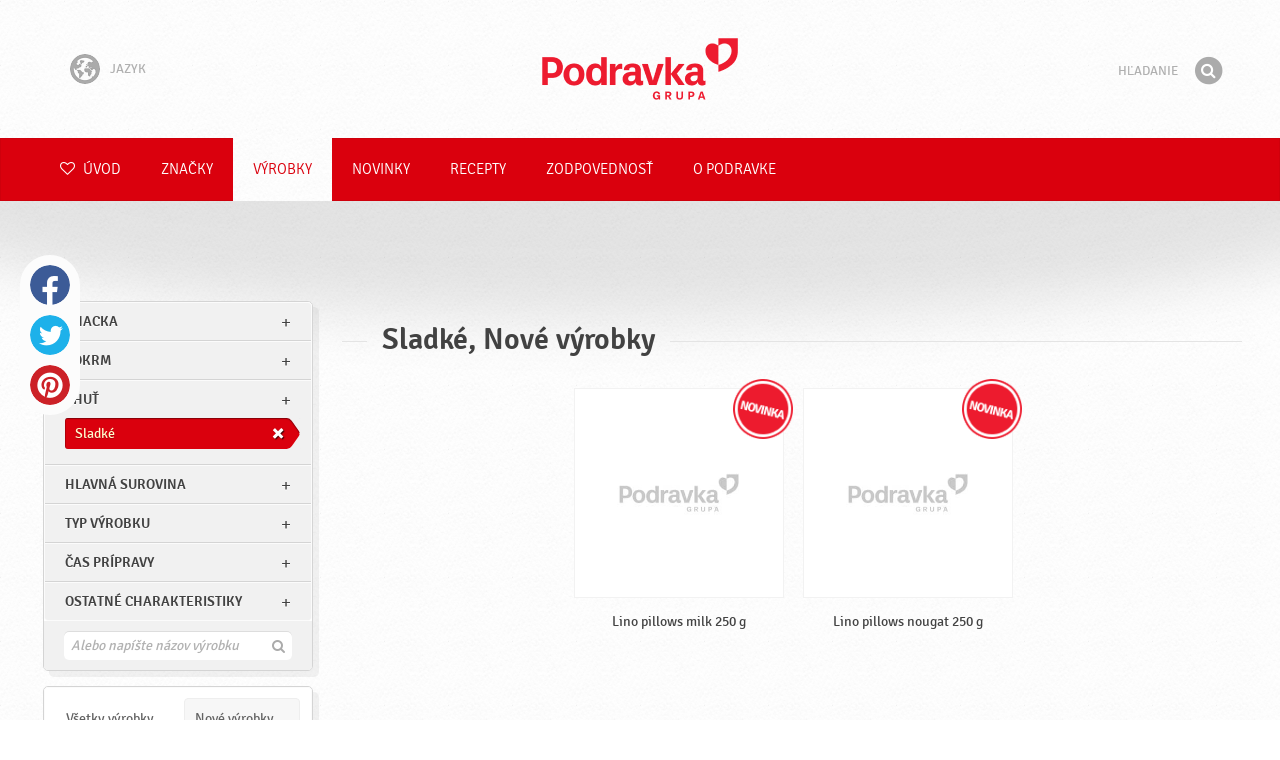

--- FILE ---
content_type: text/html; charset=UTF-8
request_url: https://www.podravka.sk/vyrobky/?pokrm=obed&ostatne-charakteristiky=bez-konzervantov&flavor=sladke&new=yes
body_size: 8318
content:

<!doctype html>
<!--[if lt IE 7 ]> <html dir="ltr" lang="sk" class="no-js ie6 lang-sk"> <![endif]-->
<!--[if IE 7 ]>    <html dir="ltr" lang="sk" class="no-js ie7 lang-sk"> <![endif]-->
<!--[if IE 8 ]>    <html dir="ltr" lang="sk" class="no-js ie8 lang-sk"> <![endif]-->
<!--[if IE 9 ]>    <html dir="ltr" lang="sk" class="no-js ie9 lang-sk"> <![endif]-->
<!--[if (gt IE 9)|!(IE)]><!--> <html dir="ltr" lang="sk" class="no-js lang-sk"> <!--<![endif]-->
<head>

    
    
    <meta charset="utf-8">
    <title>Sladké, Nové výrobky &#x2665; Podravka</title>
        <meta name="description" content="Nemusíte presne vedieť, aký výrobok hľadáte. Len nám povedzte, čo chcete pripraviť a my vám navrhneme najvhodnejšie výrobky...">
    <meta http-equiv="X-UA-Compatible" content="IE=edge,chrome=1">
    <meta name="viewport" content="user-scalable=no, initial-scale=1.0, maximum-scale=1.0, width=device-width, minimal-ui">

    <link rel="apple-touch-icon" sizes="57x57" href="//www.podravka.sk/apple-touch-icon-57x57.png?v=2">
    <link rel="apple-touch-icon" sizes="114x114" href="//www.podravka.sk/apple-touch-icon-114x114.png?v=2">
    <link rel="apple-touch-icon" sizes="72x72" href="//www.podravka.sk/apple-touch-icon-72x72.png?v=2">
    <link rel="apple-touch-icon" sizes="144x144" href="//www.podravka.sk/apple-touch-icon-144x144.png?v=2">
    <link rel="apple-touch-icon" sizes="60x60" href="//www.podravka.sk/apple-touch-icon-60x60.png?v=2">
    <link rel="apple-touch-icon" sizes="120x120" href="//www.podravka.sk/apple-touch-icon-120x120.png?v=2">
    <link rel="apple-touch-icon" sizes="76x76" href="//www.podravka.sk/apple-touch-icon-76x76.png?v=2">
    <link rel="apple-touch-icon" sizes="152x152" href="//www.podravka.sk/apple-touch-icon-152x152.png?v=2">
    <link rel="apple-touch-icon" sizes="180x180" href="//www.podravka.sk/apple-touch-icon-180x180.png?v=2">
    <meta name="apple-mobile-web-app-title" content="Podravka">
    <link rel="icon" type="image/png" href="//www.podravka.sk/favicon-192x192.png?v=2?v=2024120902" sizes="192x192">
    <link rel="icon" type="image/png" href="//www.podravka.sk/favicon-160x160.png?v=2?v=2024120902" sizes="160x160">
    <link rel="icon" type="image/png" href="//www.podravka.sk/favicon-96x96.png?v=2?v=2024120902" sizes="96x96">
    <link rel="icon" type="image/png" href="//www.podravka.sk/favicon-16x16.png?v=2?v=2024120902" sizes="16x16">
    <link rel="icon" type="image/png" href="//www.podravka.sk/favicon-32x32.png?v=2?v=2024120902" sizes="32x32">
    <meta name="msapplication-TileColor" content="#497a5d">
    <meta name="msapplication-TileImage" content="//www.podravka.sk/mstile-144x144.png?v=2">
    <meta name="application-name" content="Podravka">

                
    <meta property="og:site_name" content="Podravka.sk" />
    <meta property="og:title" content="Sladké, Nové výrobky - Podravka" />
    <meta property="og:description" content="Nemusíte presne vedieť, aký výrobok hľadáte. Len nám povedzte, čo chcete pripraviť a my vám navrhneme najvhodnejšie výrobky..." />
    <meta property="og:url" content="https://www.podravka.sk/vyrobky/?pokrm=obed&amp;ostatne-charakteristiky=bez-konzervantov&amp;flavor=sladke&amp;new=yes" />
    <meta property="og:type" content="website" />
    <meta property="og:image" content="/images/default.jpg?v=2" />

    
        
    <link href="//www.podravka.sk/css/global.css?v=2024120902" rel="stylesheet">

    <link href="//www.podravka.sk/css/font-awesome/css/font-awesome.min.css?v=2024120902" rel="stylesheet">

    
            <link rel="stylesheet" href="/css/kviki-consent/kviki-consent.css?v=2024120902">
        <link rel="stylesheet" href="/css/kviki-consent/kviki-consent-theme.css?v=2024120902">
    
    <link rel="dns-prefetch" href="//maps.gstatic.com">
    <link rel="dns-prefetch" href="//netdna.bootstrapcdn.com">
    <link rel="dns-prefetch" href="//www.googletagmanager.com">
        <link rel="dns-prefetch" href="//maps.googleapis.com">
    <link rel="dns-prefetch" href="//static.cdn.coolinarika.net">
    <link rel="dns-prefetch" href="//cdn.coolinarika.net">
    <link rel="dns-prefetch" href="//www.podravka.sk"> 
    
    
    <script async src="//www.podravka.sk/js/modernizr.custom.02035.js"></script>

    <script>document.cookie='resolution='+Math.max(screen.width,screen.height)+("devicePixelRatio" in window ? ","+devicePixelRatio : ",1")+'; path=/';</script>

    <script>
        window.grunticon=function(e){if(e&&3===e.length){var t=window,n=!(!t.document.createElementNS||!t.document.createElementNS("http://www.w3.org/2000/svg","svg").createSVGRect||!document.implementation.hasFeature("http://www.w3.org/TR/SVG11/feature#Image","1.1")||window.opera&&-1===navigator.userAgent.indexOf("Chrome")),o=function(o){var r=t.document.createElement("link"),a=t.document.getElementsByTagName("script")[0];r.rel="stylesheet",r.href=e[o&&n?0:o?1:2],a.parentNode.insertBefore(r,a)},r=new t.Image;r.onerror=function(){o(!1)},r.onload=function(){o(1===r.width&&1===r.height)},r.src="[data-uri]"}};
        grunticon(["//www.podravka.sk/css/icons.data.svg.css?v=2024120902", "//www.podravka.sk/css/icons.data.png.css?v=2024120902", "//www.podravka.sk/css/icons.fallback.css?v=2024120902"]);
    </script>
    <noscript><link href="//www.podravka.sk/css/icons.fallback.css" rel="stylesheet"></noscript>

    
    
    <!--[if IE]><meta http-equiv="imagetoolbar" content="no"><![endif]-->
    <!--[if lt IE 9]>
        <script src="//www.podravka.sk/js/html5shiv.js"></script>
        <script src="//www.podravka.sk/js/respond.min.js"></script>

        
        <link href="//www.podravka.sk/css/ie.css" rel="stylesheet">
    <![endif]-->
    <!--[if IE 8]>
        <link href="//www.podravka.sk/css/ie8.css" rel="stylesheet">
    <![endif]-->

                
            <script type="text/plain" data-category="analytics" data-service="google">
            // Define dataLayer and the gtag function.
            window.dataLayer = window.dataLayer || [];
            function gtag() { dataLayer.push(arguments); }

            // Set default consent to 'denied' as a placeholder
            gtag('consent', 'default', {
                'ad_storage': 'denied',
                'ad_user_data': 'denied',
                'ad_personalization': 'denied',
                'analytics_storage': 'denied',
                'wait_for_update': 500
            });

            // Set GTM start event
            dataLayer.push({'gtm.start': new Date().getTime(), 'event': 'gtm.js'});

            // Update consent to granted
            gtag('consent', 'update', {
                'ad_storage': 'granted',
                'ad_user_data': 'granted',
                'ad_personalization': 'granted',
                'analytics_storage': 'granted'
            });

            // Load script
            let gtmScript = document.createElement('script');
            gtmScript.async = true;
            gtmScript.src = 'https://www.googletagmanager.com/gtm.js?id=GTM-NM5D9K';

            let firstScript = document.getElementsByTagName('script')[0];
            firstScript.parentNode.insertBefore(gtmScript,firstScript);
        </script>
    
    
            
</head>

<body>


    <noscript><iframe src="//www.googletagmanager.com/ns.html?id=GTM-NM5D9K"
    height="0" width="0" style="display:none;visibility:hidden"></iframe></noscript>



<div class="Skipper">
    <a href="#content">Prejdi na obsah</a>
</div>

<div id="skrollr-body" class="NavMobilePusher">

    <header class="Header g-wrapper" role="banner">

        <div class="g g-16 g-container">

            <div class="Header-inner">
                
                                <a href="/" class="Logo" title="Úvod">Podravka</a>

                                                <div class="Header-wrapNavLang">
                    <div class="LanguageSwitcher">

                        <span class="LanguageSwitcher-trigger NavLang"><i role="presentation" aria-hidden="true" class="ic ic-language"></i> Jazyk</span>

                        <ul class="LanguageSwitcher-list">
                                                        <li class="LanguageSwitcher-item">
                                <a href="//www.podravka.com" class="NavLang">
                                    <i class="ic-flag ic-flag-en"></i>
                                    <span>English</span>
                                </a>
                            </li>
                                                                                    <li class="LanguageSwitcher-item">
                                <a href="//www.podravka.hr" class="NavLang">
                                    <i class="ic-flag ic-flag-hr"></i>
                                    <span>Hrvatski</span>
                                </a>
                            </li>
                                                                                    <li class="LanguageSwitcher-item">
                                <a href="//www.podravka.si" class="NavLang">
                                    <i class="ic-flag ic-flag-sl"></i>
                                    <span>Slovenščina</span>
                                </a>
                            </li>
                                                                                    <li class="LanguageSwitcher-item">
                                <a href="//www.podravka.cz" class="NavLang">
                                    <i class="ic-flag ic-flag-cz"></i>
                                    <span>Čeština</span>
                                </a>
                            </li>
                                                                                                                                            <li class="LanguageSwitcher-item">
                                <a href="//www.podravka.pl" class="NavLang">
                                    <i class="ic-flag ic-flag-pl"></i>
                                    <span>Polski</span>
                                </a>
                            </li>
                                                                                    <li class="LanguageSwitcher-item">
                                <a href="//www.podravka.ro" class="NavLang">
                                    <i class="ic-flag ic-flag-ro"></i>
                                    <span>Română</span>
                                </a>
                            </li>
                                                                                    <li class="LanguageSwitcher-item">
                                <a href="//www.podravka.de" class="NavLang">
                                    <i class="ic-flag ic-flag-de"></i>
                                    <span>Deutsch</span>
                                </a>
                            </li>
                                                                                                            </ul>
                    </div>
                </div>
                
                <div class="Header-wrapNavMobileLink">
                    <a class="NavMobileLink js-mobileNav" href="#mobile-nav">
                        <i role="presentation" aria-hidden="true" class="mobile-icon mobile-icon--navigation"></i>
                        <span class="u-isHiddenVisually">Navigácia</span>
                    </a>
                </div>

                <div class="Header-wrapSearch">
                    <form method="get" action="https://www.podravka.sk/hladaj/" role="search" class="Search js-searchForm">
                        <fieldset class="Search-header">
                            <legend class="u-isHiddenVisually">Hľadanie</legend>

                            <label for="search_query" class="u-isHiddenVisually">Fráza</label>
                            <input type="search" id="search_query" class="Search-input js-searchInput" name="query" placeholder="Hľadanie" value="" autocomplete="off"/>

                            <button type="submit" class="Search-button js-searchSubmit">
                                <span class="fa-stack fa-lg">
                                    <i class="fa fa-circle fa-stack-2x"></i>
                                    <i class="fa fa-search fa-stack-1x fa-inverse"></i>
                                </span>
                                <span class="u-isHiddenVisually">Hľadať</span>
                            </button>

                        </fieldset>
                    </form>
                </div>
                <div class="Header-wrapSearchMobileLink">
                    <a class="SearchMobileLink js-mobileSearch" href="#mobile-nav">
                        <span class="fa-stack fa-fw">
                          <i class="fa fa-circle fa-stack-2x"></i>
                          <i class="fa fa-search fa-stack-1x fa-inverse"></i>
                        </span>
                        <span class="u-isHiddenVisually">Vyhľadávač</span>
                    </a>
                </div>

                
            </div>
        </div>
    </header>

        
                
        
        <div class="StickyNav-holder ">
        <div class="StickyNav" data-0="position: relative;" data-top-top="position: fixed; top:0;" data-_nav_limit="transform:translateY(0px)" data-_nav_limit-63="transform:translateY(-63px)">
            <nav class="Nav js-Nav " role="navigation">
                <div class="Nav-inner">

                    <div class="Nav-section Nav-section--primary Nav-section--fullWidth">

                        <ul class="Nav-list Nav-list--primary">

                            <li class="Nav-listItem">
                                <a class="Nav-link Nav-link--with-icon Nav-link--homepage " href="/">
                                    <i class="fa fa-heart-o"></i> Úvod
                                </a>
                            </li>

                                                            <li class="Nav-listItem">
                                    <a class="Nav-link " href="https://www.podravka.sk/znacky/">Značky</a>

                                    
                                </li>
                                                            <li class="Nav-listItem">
                                    <a class="Nav-link  is-active " href="https://www.podravka.sk/vyrobky/">Výrobky</a>

                                    
                                </li>
                                                            <li class="Nav-listItem">
                                    <a class="Nav-link " href="https://www.podravka.sk/novinky/">Novinky</a>

                                    
                                </li>
                                                            <li class="Nav-listItem">
                                    <a class="Nav-link " href="https://www.podravka.sk/recepty/">Recepty</a>

                                    
                                </li>
                                                            <li class="Nav-listItem">
                                    <a class="Nav-link " href="https://www.podravka.sk/zodpovednost/">Zodpovednosť</a>

                                    
                                </li>
                                                            <li class="Nav-listItem">
                                    <a class="Nav-link " href="https://www.podravka.sk/o-podravke/">O Podravke</a>

                                    
                                </li>
                            
                        </ul>

                    </div>

                    
                </div>
            </nav>
        </div>
    </div>

<main class="Content" role="main" >

    
<section class="Widget Widget--with-shadow g-wrapper">
    <div class="g g-16 g-container ProductChooser-overview">
        <div class="g-4 g Filter-container" data-module="toggle">

            <div class="Widget-wrapFilter">

                <div class="Filter" data-module="productFilter">
                    <ul class="Filter-list">
                        
                                                                        
                        
                                                <li class="Filter-group ">
                            <div class="Filter-groupHead">
                                <a class="Filter-groupTitle js-expandFilters">znacka</a>
                                                            </div>
                            <ul class="Filter-options u-cf">
                                                                                                            <li class="Filter-optionItem filter-671c7b96-4cb4-11ea-8dc1-629d256c3b82">
                                            <a href="https://www.podravka.sk/vyrobky/lino/?pokrm=obed&amp;ostatne-charakteristiky=bez-konzervantov&amp;flavor=sladke&amp;new=yes" class="Filter-optionLink">
                                                Lino
                                            </a>
                                        </li>
                                                                                                </ul>
                        </li>
                                                
                                                                        
                        
                                                <li class="Filter-group ">
                            <div class="Filter-groupHead">
                                <a class="Filter-groupTitle js-expandFilters">pokrm</a>
                                                            </div>
                            <ul class="Filter-options u-cf">
                                                                                                            <li class="Filter-optionItem filter-652c55c8-4cb8-11ea-ac7b-0e036dab50a0">
                                            <a href="https://www.podravka.sk/vyrobky/?pokrm=obed&amp;ostatne-charakteristiky=bez-konzervantov&amp;flavor=sladke&amp;new=yes&amp;meal=desiata" class="Filter-optionLink">
                                                Desiata
                                            </a>
                                        </li>
                                                                                                                                                <li class="Filter-optionItem filter-640c231c-4cb8-11ea-a4d9-96f78853aef9">
                                            <a href="https://www.podravka.sk/vyrobky/?pokrm=obed&amp;ostatne-charakteristiky=bez-konzervantov&amp;flavor=sladke&amp;new=yes&amp;meal=ranajky" class="Filter-optionLink">
                                                Raňajky
                                            </a>
                                        </li>
                                                                                                                                                <li class="Filter-optionItem filter-64690672-4cb8-11ea-8976-96f78853aef9">
                                            <a href="https://www.podravka.sk/vyrobky/?pokrm=obed&amp;ostatne-charakteristiky=bez-konzervantov&amp;flavor=sladke&amp;new=yes&amp;meal=obed" class="Filter-optionLink">
                                                Obed
                                            </a>
                                        </li>
                                                                                                </ul>
                        </li>
                                                
                                                                        
                        
                                                <li class="Filter-group is-active ">
                            <div class="Filter-groupHead">
                                <a class="Filter-groupTitle js-expandFilters">Chuť</a>
                                                                <a href="https://www.podravka.sk/vyrobky/?pokrm=obed&amp;ostatne-charakteristiky=bez-konzervantov&amp;new=yes" class="Filter-activeItem">
                                    <span class="Filter-activeItem-inner">Sladké</span>
                                </a>
                                                            </div>
                            <ul class="Filter-options u-cf">
                                                                                                            <li class="Filter-optionItem filter-24659a8e-4cb5-11ea-a03d-166ec522f817">
                                            <a href="https://www.podravka.sk/vyrobky/?pokrm=obed&amp;ostatne-charakteristiky=bez-konzervantov&amp;flavor=sladke&amp;new=yes" class="Filter-optionLink">
                                                Sladké
                                            </a>
                                        </li>
                                                                                                </ul>
                        </li>
                                                
                                                                        
                        
                                                <li class="Filter-group ">
                            <div class="Filter-groupHead">
                                <a class="Filter-groupTitle js-expandFilters">Hlavná surovina</a>
                                                            </div>
                            <ul class="Filter-options u-cf">
                                                                                                            <li class="Filter-optionItem filter-5f1bceac-4cb8-11ea-a7a3-8a85fbf4fcec">
                                            <a href="https://www.podravka.sk/vyrobky/?pokrm=obed&amp;ostatne-charakteristiky=bez-konzervantov&amp;flavor=sladke&amp;new=yes&amp;main_ingredient=obilniny" class="Filter-optionLink">
                                                Obilniny
                                            </a>
                                        </li>
                                                                                                                                                <li class="Filter-optionItem filter-61ee439e-4cb8-11ea-b255-0e036dab50a0">
                                            <a href="https://www.podravka.sk/vyrobky/?pokrm=obed&amp;ostatne-charakteristiky=bez-konzervantov&amp;flavor=sladke&amp;new=yes&amp;main_ingredient=mlieko" class="Filter-optionLink">
                                                Mlieko
                                            </a>
                                        </li>
                                                                                                </ul>
                        </li>
                                                
                                                                        
                        
                                                <li class="Filter-group ">
                            <div class="Filter-groupHead">
                                <a class="Filter-groupTitle js-expandFilters">Typ výrobku</a>
                                                            </div>
                            <ul class="Filter-options u-cf">
                                                                                                            <li class="Filter-optionItem filter-59c930f2-4cb8-11ea-a612-8a85fbf4fcec">
                                            <a href="https://www.podravka.sk/vyrobky/?pokrm=obed&amp;ostatne-charakteristiky=bez-konzervantov&amp;flavor=sladke&amp;new=yes&amp;type=detska-vyziva" class="Filter-optionLink">
                                                Detská výživa
                                            </a>
                                        </li>
                                                                                                                                                <li class="Filter-optionItem filter-5c3f97b8-4cb8-11ea-b826-1647745723bb">
                                            <a href="https://www.podravka.sk/vyrobky/?pokrm=obed&amp;ostatne-charakteristiky=bez-konzervantov&amp;flavor=sladke&amp;new=yes&amp;type=natierky" class="Filter-optionLink">
                                                Nátierky
                                            </a>
                                        </li>
                                                                                                                                                <li class="Filter-optionItem filter-58c339aa-4cb8-11ea-bc58-166ec522f817">
                                            <a href="https://www.podravka.sk/vyrobky/?pokrm=obed&amp;ostatne-charakteristiky=bez-konzervantov&amp;flavor=sladke&amp;new=yes&amp;type=sladkosti" class="Filter-optionLink">
                                                Sladkosti
                                            </a>
                                        </li>
                                                                                                </ul>
                        </li>
                                                
                                                                        
                        
                                                <li class="Filter-group ">
                            <div class="Filter-groupHead">
                                <a class="Filter-groupTitle js-expandFilters">Čas prípravy</a>
                                                            </div>
                            <ul class="Filter-options u-cf">
                                                                                                            <li class="Filter-optionItem filter-67682dc6-4cb8-11ea-8e54-8a85fbf4fcec">
                                            <a href="https://www.podravka.sk/vyrobky/?pokrm=obed&amp;ostatne-charakteristiky=bez-konzervantov&amp;flavor=sladke&amp;new=yes&amp;preparation=hotove" class="Filter-optionLink">
                                                Hotové
                                            </a>
                                        </li>
                                                                                                </ul>
                        </li>
                                                
                                                                        
                        
                                                <li class="Filter-group ">
                            <div class="Filter-groupHead">
                                <a class="Filter-groupTitle js-expandFilters">Ostatné charakteristiky</a>
                                                            </div>
                            <ul class="Filter-options u-cf">
                                                                                                            <li class="Filter-optionItem filter-6adffe3e-4cb8-11ea-b652-96d7128d3344">
                                            <a href="https://www.podravka.sk/vyrobky/?pokrm=obed&amp;ostatne-charakteristiky=bez-konzervantov&amp;flavor=sladke&amp;new=yes&amp;misc=halal" class="Filter-optionLink">
                                                Halal
                                            </a>
                                        </li>
                                                                                                                                                <li class="Filter-optionItem filter-69307226-4cb8-11ea-a8c3-8a85fbf4fcec">
                                            <a href="https://www.podravka.sk/vyrobky/?pokrm=obed&amp;ostatne-charakteristiky=bez-konzervantov&amp;flavor=sladke&amp;new=yes&amp;misc=vegetarianske" class="Filter-optionLink">
                                                Vegetariánske
                                            </a>
                                        </li>
                                                                                                                                                <li class="Filter-optionItem filter-689dfb9e-4cb8-11ea-bbb5-8a85fbf4fcec">
                                            <a href="https://www.podravka.sk/vyrobky/?pokrm=obed&amp;ostatne-charakteristiky=bez-konzervantov&amp;flavor=sladke&amp;new=yes&amp;misc=bezlepkove" class="Filter-optionLink">
                                                Bezlepkové
                                            </a>
                                        </li>
                                                                                                </ul>
                        </li>
                                                                    </ul>

                    <form class="js-searchForm for-products" method="get" action="https://www.podravka.sk/vyrobky/?pokrm=obed&amp;ostatne-charakteristiky=bez-konzervantov&amp;flavor=sladke&amp;new=yes" data-module="productSearch">
                        <fieldset class="Filter-groupHead">
                                                        <div class="Filter-serpSearch">
                                <input class="js-searchInput" id="sidebar-search" type="search" placeholder="Alebo napíšte názov výrobku" name="dotaz" value="" autocomplete="off">

                                <button type="submit" class="Search-button js-searchSubmit">
                                    <i role="presentation" aria-hidden="true" class="fa fa-search"></i>
                                    <span class="u-isHiddenVisually">Hľadať</span>
                                </button>
                            </div>
                        </fieldset>
                    </form>

                </div>

                                                <div class="Filter">
                    <ul class="Filter-list">
                        <li class="Filter-group">
                            <ul class="Filter-options u-cf u-block">
                                <li class="Filter-optionItem">
                                    <a href="https://www.podravka.sk/vyrobky/v%C5%A1etky/" class="Filter-optionLink">Všetky výrobky</a>
                                </li>
                                <li class="Filter-optionItem u-isActive">
                                    <a href="https://www.podravka.sk/vyrobky/?pokrm=obed&amp;ostatne-charakteristiky=bez-konzervantov&amp;flavor=sladke" class="Filter-optionLink">Nové výrobky</a>
                                </li>
                            </ul>
                        </li>
                    </ul>
                </div>

            </div>

            
            <a href="#" class="Filter-toggler rwd-hidden-gamma-s" data-action="toggler" data-group="ProductChooser" data-target=".Filter-container" data-switch="Filter-isOpen">
                <span class="Text-inactive">Filtruj alebo hľadaj výrobky</span>
                <span class="Text-active">Skryť filtre výrobku</span>
            </a>
            <a href="#" class="Filter-overlay" title="Skryť filtre výrobku" data-action="toggler" data-group="ProductChooser" data-target=".Filter-container" data-remove="Filter-isOpen">Skryť filtre výrobku</a>

        </div>

                <div class="g-12 g">
            <div class="Widget-inner Widget-inner--fullSize">

                                                        <h1 class="Widget-title Widget-title--with-line Widget-title--left">Sladké, Nové výrobky</h1>
                                    

                                                <div class="Widget-wrapMedia">
                    <div class="js-scrollContainer" data-module="infiniteScroll">
                        <div class="js-products">
                                    
                
    

    <ul class="Media Media--small js-ProductContainer" >
        
            
    

    <li class="Media-item Product  g-1" >
                <a class="Media-item-link Product-link Product-link--hover-alpha js-hoverProduct" href="https://www.podravka.sk/vyrobok/lino-pillows-milk-250-g/" title="Lino pillows milk 250 g">
            <div class="Product-imageWrap" id="product-55f06022-a2bb-11f0-8db5-beae6eace6d1">
                <div class="Product-imageWrapInner">
                    <img src="/images/default.jpg?v=2" data-src="https://piovariations.cdn.podravka.net/39a24440-a2ba-11f0-8b67-4e6d032466a9/v/80b05402-a425-11e9-8ef8-428d8064809a/400x400-80b0588a-a425-11e9-9844-428d8064809a.png" width="327" height="400" alt="Lino pillows milk 250 g" class="Product-image Media-item-image lazyload"/>
                </div>
            </div>
            <div class="Product-text Media-item-text">
                <span class="Product-title Media-item-title">Lino pillows milk 250 g</span>
                                <span class="Product-meta"></span>
                            </div>
                        <i role="presentation" aria-hidden="true" class="Product-mark">Nové</i>
                                </a>
    </li>



        
            
    

    <li class="Media-item Product  g-1" >
                <a class="Media-item-link Product-link Product-link--hover-alpha js-hoverProduct" href="https://www.podravka.sk/vyrobok/lino-pillows-nougat-250-g/" title="Lino pillows nougat 250 g">
            <div class="Product-imageWrap" id="product-fa4fa08a-a2af-11f0-a0c6-62862204aa07">
                <div class="Product-imageWrapInner">
                    <img src="/images/default.jpg?v=2" data-src="https://piovariations.cdn.podravka.net/87aae500-a2a8-11f0-9a49-4e6d032466a9/v/80b05402-a425-11e9-8ef8-428d8064809a/400x400-80b0588a-a425-11e9-9844-428d8064809a.png" width="327" height="400" alt="Lino pillows nougat 250 g" class="Product-image Media-item-image lazyload"/>
                </div>
            </div>
            <div class="Product-text Media-item-text">
                <span class="Product-title Media-item-title">Lino pillows nougat 250 g</span>
                                <span class="Product-meta"></span>
                            </div>
                        <i role="presentation" aria-hidden="true" class="Product-mark">Nové</i>
                                </a>
    </li>



        
        
        
    </ul>

    
    


                                                    </div>
                    </div>
                </div>
                            </div>
        </div>

            </div>
</section>



</main><!-- /end .Content -->

<div class="Share">
    <p class="u-textCenter mb-s">Ak sa vám tento obsah páčil, zdieľajte ho</p>
    <ul><li class="Share-item"><a class="Share-link Share-link--facebook" href="https://www.facebook.com/sharer/sharer.php?u=https://www.podravka.sk/vyrobky/?pokrm=obed&amp;ostatne-charakteristiky=bez-konzervantov&amp;flavor=sladke&amp;new=yes" onclick="javascript:window.open(this.href, 'popup', 'toolbar=0,status=0,width=' + 600 + ',height=' + 450); return false;">Facebook</a></li><li class="Share-item"><a class="Share-link Share-link--twitter" href="https://twitter.com/intent/tweet?url=https://www.podravka.sk/vyrobky/?pokrm=obed&amp;ostatne-charakteristiky=bez-konzervantov&amp;flavor=sladke&amp;new=yes&amp;text=Sladké, Nové výrobky &#x2665; Podravka" onclick="javascript:window.open(this.href, 'popup', 'toolbar=0,status=0,width=' + 600 + ',height=' + 450); return false;">Twitter</a></li><!--<li class="Share-item"><a class="Share-link Share-link--google-plus" href="https://plus.google.com/share?url=https://www.podravka.sk/vyrobky/?pokrm=obed&amp;ostatne-charakteristiky=bez-konzervantov&amp;flavor=sladke&amp;new=yes" onclick="javascript:window.open(this.href, 'popup', 'toolbar=0,status=0,width=' + 600 + ',height=' + 450); return false;">Google+</a></li>--><li class="Share-item"><a class="Share-link Share-link--pinterest" href="//www.pinterest.com/pin/create/button/?url=https://www.podravka.sk/vyrobky/?pokrm=obed&amp;ostatne-charakteristiky=bez-konzervantov&amp;flavor=sladke&amp;new=yes&media=/images/default.jpg?v=2&description=Sladké, Nové výrobky &#x2665; Podravka" onclick="javascript:window.open(this.href, 'popup', 'toolbar=0,status=0,width=' + 600 + ',height=' + 450); return false;">Pinterest</a></li><li class="Share-item Share-item--mobile"><a class="Share-link Share-link--viber" href="viber://forward?text=https://www.podravka.sk/vyrobky/?pokrm=obed&amp;ostatne-charakteristiky=bez-konzervantov&amp;flavor=sladke&amp;new=yes">Viber</a></li><li class="Share-item Share-item--mobile"><a class="Share-link Share-link--whatsapp" href="whatsapp://send?text=https://www.podravka.sk/vyrobky/?pokrm=obed&amp;ostatne-charakteristiky=bez-konzervantov&amp;flavor=sladke&amp;new=yes">Whatsapp</a></li>    </ul>
</div>

<nav class="NavMobile" id="mobile-nav">

    <form method="get" action="https://www.podravka.sk/hladaj/" role="search" class="js-searchForm">
        <fieldset class="mNav-serp">
            <legend class="u-isHiddenVisually">Hľadanie</legend>

            <label for="mobile_search" class="u-isHiddenVisually">Fráza</label>
            <input type="search" id="mobile_serach" class="js-searchInput" name="query" placeholder="Hľadanie" value="" />

            <button type="submit" class="Search-button js-searchSubmit">
                <span class="fa-stack fa-fw">
                    <i class="fa fa-circle fa-stack-2x"></i>
                    <i class="fa fa-search fa-stack-1x fa-inverse"></i>
                </span>
                <span class="u-isHiddenVisually">Hľadať</span>
            </button>

        </fieldset>
    </form>

    <div class="mvNav-container">

        <ul class="mNav-list">
            <li class="mNav-item">
                <a class="mNav-link " href="/"><i class="u-pullRight fa fa-heart"></i> Úvod</a>
            </li>
                            <li class="mNav-item">
                    <a class="mNav-link " href="https://www.podravka.sk/znacky/">Značky</a>
                                    </li>
                            <li class="mNav-item">
                    <a class="mNav-link  is-active " href="https://www.podravka.sk/vyrobky/">Výrobky</a>
                                    </li>
                            <li class="mNav-item">
                    <a class="mNav-link " href="https://www.podravka.sk/novinky/">Novinky</a>
                                    </li>
                            <li class="mNav-item">
                    <a class="mNav-link " href="https://www.podravka.sk/recepty/">Recepty</a>
                                    </li>
                            <li class="mNav-item">
                    <a class="mNav-link " href="https://www.podravka.sk/zodpovednost/">Zodpovednosť</a>
                                        <i class="fa fa-angle-down icon-subMenu mNav-link js-toggleSubNav "></i>
                    <ul class="mNav-subList">
                                                    <li class="mNav-subItem"><a class="mNav-link " href="https://www.podravka.sk/zodpovednost/politika-kvality-a-bezpecnosti-potravin/">Politika kvality a bezpečnosti potravín</a></li>
                                                    <li class="mNav-subItem"><a class="mNav-link " href="https://www.podravka.sk/zodpovednost/spotrebitelia/">Spotrebitelia</a></li>
                                                    <li class="mNav-subItem"><a class="mNav-link " href="https://www.podravka.sk/zodpovednost/trvalo-udrzatelny-rozvoj/">Trvalo udržateľný rozvoj</a></li>
                                                    <li class="mNav-subItem"><a class="mNav-link " href="https://www.podravka.sk/zodpovednost/spolocnost/">Spoločnosť</a></li>
                                                    <li class="mNav-subItem"><a class="mNav-link " href="https://www.podravka.sk/zodpovednost/vyzivova-strategia/">Výživová stratégia</a></li>
                                                    <li class="mNav-subItem"><a class="mNav-link " href="https://www.podravka.sk/zodpovednost/podnikanie/">Podnikanie</a></li>
                                                    <li class="mNav-subItem"><a class="mNav-link " href="https://www.podravka.sk/zodpovednost/prostredie/">Prostredie</a></li>
                                            </ul>
                                    </li>
                            <li class="mNav-item">
                    <a class="mNav-link " href="https://www.podravka.sk/o-podravke/">O Podravke</a>
                                        <i class="fa fa-angle-down icon-subMenu mNav-link js-toggleSubNav "></i>
                    <ul class="mNav-subList">
                                                    <li class="mNav-subItem"><a class="mNav-link " href="https://www.podravka.sk/o-podravke/pravidla/">Pravidlá</a></li>
                                                    <li class="mNav-subItem"><a class="mNav-link " href="https://www.podravka.sk/o-podravke/manazment/">Manažment</a></li>
                                                    <li class="mNav-subItem"><a class="mNav-link " href="https://www.podravka.sk/o-podravke/vzdy-so-srdcom/">Vždy so srdcom</a></li>
                                                    <li class="mNav-subItem"><a class="mNav-link " href="https://www.podravka.sk/o-podravke/zamestnanci/">Zamestnanci</a></li>
                                                    <li class="mNav-subItem"><a class="mNav-link " href="https://www.podravka.sk/o-podravke/produkty/">Produkty</a></li>
                                                    <li class="mNav-subItem"><a class="mNav-link " href="https://www.podravka.sk/o-podravke/trhy/">Trhy</a></li>
                                                    <li class="mNav-subItem"><a class="mNav-link " href="https://www.podravka.sk/o-podravke/historia/">História</a></li>
                                                    <li class="mNav-subItem"><a class="mNav-link " href="https://www.podravka.sk/o-podravke/ocenenia-1/">Ocenenia</a></li>
                                            </ul>
                                    </li>
                    </ul>

        
        <ul class="mNav-list">
                        <li class="mNav-item"><a class="mNav-link" href="https://www.podravka.sk/kontakt/">Kontaktujte nás</a></li>
        </ul>

    </div>

    <ul class="mNav-meta">
                <li>
            <i class="fa fa-file-text-o"></i>
            <span class="mNav-metaLink">Jazyk</span>
            <select name="language" class="LanguageSelector">
                <option value="//www.podravka.com">English</option>
                <option value="//www.podravka.hr">Hrvatski</option>
                <option value="//www.podravka.si">Slovenščina</option>
                <option value="//www.podravka.cz">Čeština</option>
                <option value="//www.podravka.sk" selected="selected">Slovenčina</option>
                <option value="//en.podravka.ae">United Arab Emirates</option>
                <option value="//www.podravka.ro">Română</option>
                <option value="//www.podravka.pl">Polski</option>
                <option value="//www.podravka.de">Deutsch</option>
                <option value="//podravka.ru">русский</option>
                <option style="direction: rtl;" value="//ar.podravka.ae">العربية</option>
            </select>
        </li>
        
        <li >
            <a class="mNav-metaLink js-scrollTop" href="#">Späť na začiatok</a>
            <i class="fa fa-angle-double-up"></i>
        </li>
    </ul>

</nav>

<footer class="Footer g-wrapper">

    <div class="Footer-inner g-container">

        <a class="Footer-scrollTop js-scrollTop">Choď na začiatok</a>

        <div class="g-12">

            <div class="Footer-mainNav">
                <ul class="NavFooter u-cf">
                                        <li class="NavFooter-item"><a class="NavFooter-link" href="https://www.podravka.sk/znacky/">Značky</a></li>
                                        <li class="NavFooter-item"><a class="NavFooter-link" href="https://www.podravka.sk/vyrobky/">Výrobky</a></li>
                                        <li class="NavFooter-item"><a class="NavFooter-link" href="https://www.podravka.sk/o-podravke/">O Podravke</a></li>
                    
                                                            <li class="NavFooter-item"><a class="NavFooter-link" href="https://www.podravka.sk/kontakt/">Kontakt</a></li>
                                    </ul>
            </div>

            <div class="Footer-colophon">

                <span class="Footer-colophonItem">
                    <i class="Branding" aria-hidden="true" role="presentation">Podravka</i>
                </span>

                <span class="Footer-colophonItem Footer-colophonItem--text">
                    <p class="Copyright">&copy; 2007 - 2026 Podravka d.d. (Inc) Všetky práva vyhradené. <i>Podravka</i> je registrovaná ochranná známka spoločnosti Podravka d.d.</p>
                </span>

                <span class="Footer-colophonItem Footer-colophonItem--text Footer-serviceLinks">

                                                                                            <a href="https://www.podravka.sk/info/podmienky-pouzivania/">Podmienky používania</a> &bull;
                        
                                                                        <a href="https://www.podravka.sk/info/zasady-ochrany-sukromia/">Zásady ochrany súkromia</a> &bull;
                                            
                                                                                        
                                                            <a href="https://www.podravka.sk/info/impressum/">Impressum</a> &bull;
                    
                    
                                                            <a href="https://www.podravka.sk/info/internetove-spojenia/">Internetové spojenia</a>
                    
                                            &bull; <a href="#" class="kc-show-preferences">Nastavenie cookies</a>
                    
                    
                    
                </span>
            </div>

        </div>

                
                                        
        <div class="g-4">
                            <div class="Footer-externalLinks">
                <p>Sledujte nás na </p>
                <ul>
                                        <li>
                        <a class="social social--facebook" target="_blank" href="https://www.facebook.com/PodravkaSlovensko">
                            <i class="Icon Icon-facebook"></i>
                            <span class="u-isHiddenVisually">Facebook</span>
                        </a>
                    </li>
                    
                                        <li>
                        <a class="social social--instagram" target="_blank" href="https://www.instagram.com/podravka_slovakia/">
                            <i class="fa fa-instagram"></i>
                            <span class="u-isHiddenVisually">Instagram</span>
                        </a>
                    </li>
                    
                                        <li>
                        <a class="social social--youtube" target="_blank" href="https://www.youtube.com/channel/UCkK_SpjOM_Eic4K0t1Kd_kQ">
                            <i class="Icon Icon-youtube"></i>
                            <span class="u-isHiddenVisually">YouTube</span>
                        </a>
                    </li>
                    
                    
                    
                                        <li>
                        <a class="social social--linkedin" target="_blank" href="http://www.linkedin.com/company/podravka">
                            <i class="Icon Icon-linkedin"></i>
                            <span class="u-isHiddenVisually">LinkedIn</span>
                        </a>
                    </li>
                    
                    
                    
                    
                                    </ul>
            </div>

                </div>

    </div>

</footer>




</div><!-- /end #skrollr-body -->

                   <script data-main="/js/main" src="//www.podravka.sk/js/vendor/require.js?v=2024120902"></script>

                            
<script>
    require.config({
        baseUrl: '//www.podravka.sk/js/',
        urlArgs: 'v=2024120902',
        paths: {
            "jquery": "vendor/jquery.min",
            "smoothWheel": "vendor/jquery.smoothwheel",
            "smoothScroll": "vendor/middlemouse",
            "tweenmax": "vendor/TweenMax.min",
            "detectSwipe": "vendor/detectSwipe",
            "bootstrap": "vendor/bootstrap",
            "shake": "vendor/shake",
            "jscroll": "vendor/jquery.jscroll.min",
            "waitForImages": "vendor/jquery.waitforimages.min",
            "colorPropsPlugin": "vendor/ColorPropsPlugin.min",
            "powertip": "markets_map/jquery.powertip.min",
            "history": "vendor/history",
            "mousewheel": "vendor/jquery.mousewheel",
            "cookie": "vendor/jquery.cookie",
            "owl.carousel": "owl.carousel.min",
            "magnificPopup": "vendor/magnificPopup",
            "colorbox": "vendor/colorbox/jquery.colorbox-min",
            "lazysizes": "vendor/lazysizes",
            "lazysizesBg": "vendor/lazysizesBg",
            // "downloadPhoto": "downloadPhoto",
        },
        // http://requirejs.org/docs/api.html#config-shim
        shim: {
            "smoothWheel": ["jquery"],
            "bootstrap": ["jquery"],
            "jscroll": ["jquery"],
            "waitForImages": ["jquery"],
            "powertip": ["jquery"],
            "history": ["jquery"],
            "mousewheel": ["jquery"],
            "cookie": ["jquery"],
            "colorbox": ["jquery"]
            // "fullpage": ["jquery"],
            // "scrollDepth": ["jquery"]
        },
    });

    define('config', function () {
        return {
            "viewport": {
                "width": document.documentElement.clientWidth,
                "height": document.documentElement.clientHeight
            },
            "url": "https://www.podravka.sk/vyrobky/?pokrm=obed&amp;ostatne-charakteristiky=bez-konzervantov&amp;flavor=sladke&amp;new=yes",
            "product_id": "",
            "top_inspiration": "ochucovadlo, pasty",
            "lang": "sk",
            "cookie_notice": {
                "privacy_policy": "/info/zasady-ochrany-sukromia/",
                "terms_of_use": "/info/podmienky-pouzivania/",
                "cookie_policy": "/info/oravidla-pouzivania-cookies/"
            }
        };
    });

    // twing translate string for use in main.js
    var hsString1 = 'Čo by ste chceli vedieť?',
        hsString2 = 'Hľadanie';

      
</script>



</body>
</html>
